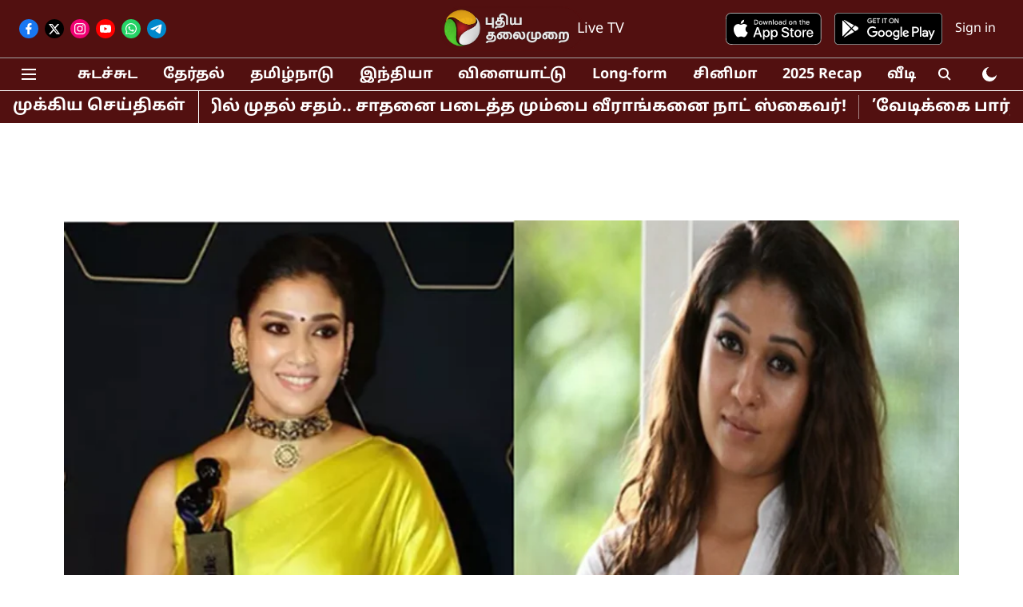

--- FILE ---
content_type: text/html; charset=utf-8
request_url: https://www.google.com/recaptcha/api2/aframe
body_size: 266
content:
<!DOCTYPE HTML><html><head><meta http-equiv="content-type" content="text/html; charset=UTF-8"></head><body><script nonce="PnmEglvOOwBD49dOYFcEdA">/** Anti-fraud and anti-abuse applications only. See google.com/recaptcha */ try{var clients={'sodar':'https://pagead2.googlesyndication.com/pagead/sodar?'};window.addEventListener("message",function(a){try{if(a.source===window.parent){var b=JSON.parse(a.data);var c=clients[b['id']];if(c){var d=document.createElement('img');d.src=c+b['params']+'&rc='+(localStorage.getItem("rc::a")?sessionStorage.getItem("rc::b"):"");window.document.body.appendChild(d);sessionStorage.setItem("rc::e",parseInt(sessionStorage.getItem("rc::e")||0)+1);localStorage.setItem("rc::h",'1769480939131');}}}catch(b){}});window.parent.postMessage("_grecaptcha_ready", "*");}catch(b){}</script></body></html>

--- FILE ---
content_type: application/javascript; charset=utf-8
request_url: https://fundingchoicesmessages.google.com/f/AGSKWxU6u26Cja13V3EZC0yodOSTZV5dbWz8zO6kLW-W9sQN2Vyp6G5xNHHKN_nI0_lwTg6frFNBOVivyvuiqwrH-EO0ORwecaRdwmtPY_eRSwp1-JQ0LZ_edCxfBFMQXbadHxe4jifG3xs3Q9X35Xg96vmAKEskoRFjqy-0pmPTmbUxeA3N3lCa01jefE6Q/_/190_900./ad-scroll./icon_advertising__ads/ip//ad/loading.
body_size: -1290
content:
window['7e0cc88d-71af-4d0c-9666-499a5d0c3ff3'] = true;